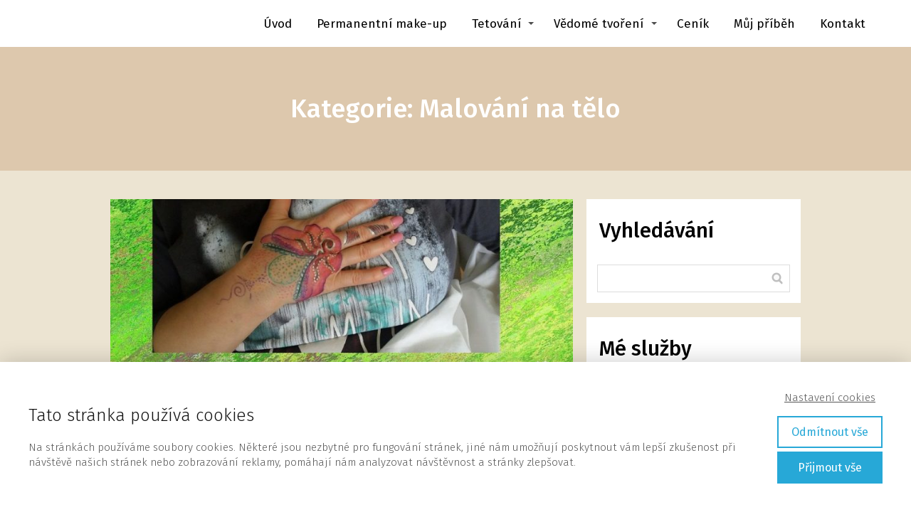

--- FILE ---
content_type: text/html; charset=UTF-8
request_url: https://annapenak.cz/temata/malovani-na-telo/
body_size: 17720
content:
<!DOCTYPE html>
<html dir="ltr" lang="cs" prefix="og: https://ogp.me/ns#">
	<head>
		<meta charset="UTF-8"/>
		<meta http-equiv="X-UA-Compatible" content="IE=edge"/>
		<meta name="viewport" content="width=device-width, initial-scale=1">
		<title>Malování na tělo - Anna PenakAnna Penak</title>

		
		<!-- All in One SEO 4.8.6 - aioseo.com -->
	<meta name="robots" content="max-image-preview:large" />
	<link rel="canonical" href="https://annapenak.cz/temata/malovani-na-telo/" />
	<meta name="generator" content="All in One SEO (AIOSEO) 4.8.6" />
		<script type="application/ld+json" class="aioseo-schema">
			{"@context":"https:\/\/schema.org","@graph":[{"@type":"BreadcrumbList","@id":"https:\/\/annapenak.cz\/temata\/malovani-na-telo\/#breadcrumblist","itemListElement":[{"@type":"ListItem","@id":"https:\/\/annapenak.cz#listItem","position":1,"name":"Home","item":"https:\/\/annapenak.cz","nextItem":{"@type":"ListItem","@id":"https:\/\/annapenak.cz\/temata\/malovani-na-telo\/#listItem","name":"Malov\u00e1n\u00ed na t\u011blo"}},{"@type":"ListItem","@id":"https:\/\/annapenak.cz\/temata\/malovani-na-telo\/#listItem","position":2,"name":"Malov\u00e1n\u00ed na t\u011blo","previousItem":{"@type":"ListItem","@id":"https:\/\/annapenak.cz#listItem","name":"Home"}}]},{"@type":"CollectionPage","@id":"https:\/\/annapenak.cz\/temata\/malovani-na-telo\/#collectionpage","url":"https:\/\/annapenak.cz\/temata\/malovani-na-telo\/","name":"Malov\u00e1n\u00ed na t\u011blo - Anna Penak","inLanguage":"cs-CZ","isPartOf":{"@id":"https:\/\/annapenak.cz\/#website"},"breadcrumb":{"@id":"https:\/\/annapenak.cz\/temata\/malovani-na-telo\/#breadcrumblist"}},{"@type":"Organization","@id":"https:\/\/annapenak.cz\/#organization","name":"Anna Penak","description":"Zv\u00fdraz\u0148uji kr\u00e1su t\u011bla skrze du\u0161i","url":"https:\/\/annapenak.cz\/"},{"@type":"WebSite","@id":"https:\/\/annapenak.cz\/#website","url":"https:\/\/annapenak.cz\/","name":"Anna Penak","description":"Zv\u00fdraz\u0148uji kr\u00e1su t\u011bla skrze du\u0161i","inLanguage":"cs-CZ","publisher":{"@id":"https:\/\/annapenak.cz\/#organization"}}]}
		</script>
		<!-- All in One SEO -->


	<!-- This site is optimized with the Yoast SEO plugin v25.7 - https://yoast.com/wordpress/plugins/seo/ -->
	<link rel="canonical" href="https://annapenak.cz/temata/malovani-na-telo/" />
	<meta property="og:locale" content="cs_CZ" />
	<meta property="og:type" content="article" />
	<meta property="og:title" content="Malování na tělo Archivy - Anna Penak" />
	<meta property="og:url" content="https://annapenak.cz/temata/malovani-na-telo/" />
	<meta property="og:site_name" content="Anna Penak" />
	<meta name="twitter:card" content="summary_large_image" />
	<script type="application/ld+json" class="yoast-schema-graph">{"@context":"https://schema.org","@graph":[{"@type":"CollectionPage","@id":"https://annapenak.cz/temata/malovani-na-telo/","url":"https://annapenak.cz/temata/malovani-na-telo/","name":"Malování na tělo Archivy - Anna Penak","isPartOf":{"@id":"https://annapenak.cz/#website"},"primaryImageOfPage":{"@id":"https://annapenak.cz/temata/malovani-na-telo/#primaryimage"},"image":{"@id":"https://annapenak.cz/temata/malovani-na-telo/#primaryimage"},"thumbnailUrl":"https://annapenak.cz/wp-content/uploads/2018/01/harmonizujici-malovani.jpg","breadcrumb":{"@id":"https://annapenak.cz/temata/malovani-na-telo/#breadcrumb"},"inLanguage":"cs"},{"@type":"ImageObject","inLanguage":"cs","@id":"https://annapenak.cz/temata/malovani-na-telo/#primaryimage","url":"https://annapenak.cz/wp-content/uploads/2018/01/harmonizujici-malovani.jpg","contentUrl":"https://annapenak.cz/wp-content/uploads/2018/01/harmonizujici-malovani.jpg","width":970,"height":1098,"caption":"harmonizujici malovani"},{"@type":"BreadcrumbList","@id":"https://annapenak.cz/temata/malovani-na-telo/#breadcrumb","itemListElement":[{"@type":"ListItem","position":1,"name":"Domů","item":"https://annapenak.cz/"},{"@type":"ListItem","position":2,"name":"Malování na tělo"}]},{"@type":"WebSite","@id":"https://annapenak.cz/#website","url":"https://annapenak.cz/","name":"Anna Vičánková","description":"Zvýrazňuji krásu těla skrze duši","potentialAction":[{"@type":"SearchAction","target":{"@type":"EntryPoint","urlTemplate":"https://annapenak.cz/?s={search_term_string}"},"query-input":{"@type":"PropertyValueSpecification","valueRequired":true,"valueName":"search_term_string"}}],"inLanguage":"cs"}]}</script>
	<!-- / Yoast SEO plugin. -->


<link rel="alternate" type="application/rss+xml" title="Anna Penak &raquo; RSS pro rubriku Malování na tělo" href="https://annapenak.cz/temata/malovani-na-telo/feed/" />
		<!-- This site uses the Google Analytics by MonsterInsights plugin v9.11.1 - Using Analytics tracking - https://www.monsterinsights.com/ -->
							<script src="//www.googletagmanager.com/gtag/js?id=G-K2K79F3M2C"  data-cfasync="false" data-wpfc-render="false" type="text/javascript" async></script>
			<script data-cfasync="false" data-wpfc-render="false" type="text/javascript">
				var mi_version = '9.11.1';
				var mi_track_user = true;
				var mi_no_track_reason = '';
								var MonsterInsightsDefaultLocations = {"page_location":"https:\/\/annapenak.cz\/temata\/malovani-na-telo\/"};
								if ( typeof MonsterInsightsPrivacyGuardFilter === 'function' ) {
					var MonsterInsightsLocations = (typeof MonsterInsightsExcludeQuery === 'object') ? MonsterInsightsPrivacyGuardFilter( MonsterInsightsExcludeQuery ) : MonsterInsightsPrivacyGuardFilter( MonsterInsightsDefaultLocations );
				} else {
					var MonsterInsightsLocations = (typeof MonsterInsightsExcludeQuery === 'object') ? MonsterInsightsExcludeQuery : MonsterInsightsDefaultLocations;
				}

								var disableStrs = [
										'ga-disable-G-K2K79F3M2C',
									];

				/* Function to detect opted out users */
				function __gtagTrackerIsOptedOut() {
					for (var index = 0; index < disableStrs.length; index++) {
						if (document.cookie.indexOf(disableStrs[index] + '=true') > -1) {
							return true;
						}
					}

					return false;
				}

				/* Disable tracking if the opt-out cookie exists. */
				if (__gtagTrackerIsOptedOut()) {
					for (var index = 0; index < disableStrs.length; index++) {
						window[disableStrs[index]] = true;
					}
				}

				/* Opt-out function */
				function __gtagTrackerOptout() {
					for (var index = 0; index < disableStrs.length; index++) {
						document.cookie = disableStrs[index] + '=true; expires=Thu, 31 Dec 2099 23:59:59 UTC; path=/';
						window[disableStrs[index]] = true;
					}
				}

				if ('undefined' === typeof gaOptout) {
					function gaOptout() {
						__gtagTrackerOptout();
					}
				}
								window.dataLayer = window.dataLayer || [];

				window.MonsterInsightsDualTracker = {
					helpers: {},
					trackers: {},
				};
				if (mi_track_user) {
					function __gtagDataLayer() {
						dataLayer.push(arguments);
					}

					function __gtagTracker(type, name, parameters) {
						if (!parameters) {
							parameters = {};
						}

						if (parameters.send_to) {
							__gtagDataLayer.apply(null, arguments);
							return;
						}

						if (type === 'event') {
														parameters.send_to = monsterinsights_frontend.v4_id;
							var hookName = name;
							if (typeof parameters['event_category'] !== 'undefined') {
								hookName = parameters['event_category'] + ':' + name;
							}

							if (typeof MonsterInsightsDualTracker.trackers[hookName] !== 'undefined') {
								MonsterInsightsDualTracker.trackers[hookName](parameters);
							} else {
								__gtagDataLayer('event', name, parameters);
							}
							
						} else {
							__gtagDataLayer.apply(null, arguments);
						}
					}

					__gtagTracker('js', new Date());
					__gtagTracker('set', {
						'developer_id.dZGIzZG': true,
											});
					if ( MonsterInsightsLocations.page_location ) {
						__gtagTracker('set', MonsterInsightsLocations);
					}
										__gtagTracker('config', 'G-K2K79F3M2C', {"forceSSL":"true"} );
										window.gtag = __gtagTracker;										(function () {
						/* https://developers.google.com/analytics/devguides/collection/analyticsjs/ */
						/* ga and __gaTracker compatibility shim. */
						var noopfn = function () {
							return null;
						};
						var newtracker = function () {
							return new Tracker();
						};
						var Tracker = function () {
							return null;
						};
						var p = Tracker.prototype;
						p.get = noopfn;
						p.set = noopfn;
						p.send = function () {
							var args = Array.prototype.slice.call(arguments);
							args.unshift('send');
							__gaTracker.apply(null, args);
						};
						var __gaTracker = function () {
							var len = arguments.length;
							if (len === 0) {
								return;
							}
							var f = arguments[len - 1];
							if (typeof f !== 'object' || f === null || typeof f.hitCallback !== 'function') {
								if ('send' === arguments[0]) {
									var hitConverted, hitObject = false, action;
									if ('event' === arguments[1]) {
										if ('undefined' !== typeof arguments[3]) {
											hitObject = {
												'eventAction': arguments[3],
												'eventCategory': arguments[2],
												'eventLabel': arguments[4],
												'value': arguments[5] ? arguments[5] : 1,
											}
										}
									}
									if ('pageview' === arguments[1]) {
										if ('undefined' !== typeof arguments[2]) {
											hitObject = {
												'eventAction': 'page_view',
												'page_path': arguments[2],
											}
										}
									}
									if (typeof arguments[2] === 'object') {
										hitObject = arguments[2];
									}
									if (typeof arguments[5] === 'object') {
										Object.assign(hitObject, arguments[5]);
									}
									if ('undefined' !== typeof arguments[1].hitType) {
										hitObject = arguments[1];
										if ('pageview' === hitObject.hitType) {
											hitObject.eventAction = 'page_view';
										}
									}
									if (hitObject) {
										action = 'timing' === arguments[1].hitType ? 'timing_complete' : hitObject.eventAction;
										hitConverted = mapArgs(hitObject);
										__gtagTracker('event', action, hitConverted);
									}
								}
								return;
							}

							function mapArgs(args) {
								var arg, hit = {};
								var gaMap = {
									'eventCategory': 'event_category',
									'eventAction': 'event_action',
									'eventLabel': 'event_label',
									'eventValue': 'event_value',
									'nonInteraction': 'non_interaction',
									'timingCategory': 'event_category',
									'timingVar': 'name',
									'timingValue': 'value',
									'timingLabel': 'event_label',
									'page': 'page_path',
									'location': 'page_location',
									'title': 'page_title',
									'referrer' : 'page_referrer',
								};
								for (arg in args) {
																		if (!(!args.hasOwnProperty(arg) || !gaMap.hasOwnProperty(arg))) {
										hit[gaMap[arg]] = args[arg];
									} else {
										hit[arg] = args[arg];
									}
								}
								return hit;
							}

							try {
								f.hitCallback();
							} catch (ex) {
							}
						};
						__gaTracker.create = newtracker;
						__gaTracker.getByName = newtracker;
						__gaTracker.getAll = function () {
							return [];
						};
						__gaTracker.remove = noopfn;
						__gaTracker.loaded = true;
						window['__gaTracker'] = __gaTracker;
					})();
									} else {
										console.log("");
					(function () {
						function __gtagTracker() {
							return null;
						}

						window['__gtagTracker'] = __gtagTracker;
						window['gtag'] = __gtagTracker;
					})();
									}
			</script>
							<!-- / Google Analytics by MonsterInsights -->
		<link rel='stylesheet' id='sbi_styles-css' href='https://annapenak.cz/wp-content/plugins/instagram-feed/css/sbi-styles.min.css?ver=6.10.0' type='text/css' media='all' />
<style id='wp-emoji-styles-inline-css' type='text/css'>

	img.wp-smiley, img.emoji {
		display: inline !important;
		border: none !important;
		box-shadow: none !important;
		height: 1em !important;
		width: 1em !important;
		margin: 0 0.07em !important;
		vertical-align: -0.1em !important;
		background: none !important;
		padding: 0 !important;
	}
/*# sourceURL=wp-emoji-styles-inline-css */
</style>
<link rel='stylesheet' id='blog_content_css-css' href='https://annapenak.cz/wp-content/themes/mioweb3/modules/blog/templates/blog1/style1.css?ver=1768874425' type='text/css' media='all' />
<link rel='stylesheet' id='ve-content-style-css' href='https://annapenak.cz/wp-content/themes/mioweb3/style.css?ver=1768874425' type='text/css' media='all' />
<script type="text/javascript" src="https://annapenak.cz/wp-includes/js/jquery/jquery.min.js?ver=3.7.1" id="jquery-core-js"></script>
<script type="text/javascript" src="https://annapenak.cz/wp-includes/js/jquery/jquery-migrate.min.js?ver=3.4.1" id="jquery-migrate-js"></script>
<script type="text/javascript" src="https://annapenak.cz/wp-content/plugins/google-analytics-for-wordpress/assets/js/frontend-gtag.js?ver=9.11.1" id="monsterinsights-frontend-script-js" async="async" data-wp-strategy="async"></script>
<script data-cfasync="false" data-wpfc-render="false" type="text/javascript" id='monsterinsights-frontend-script-js-extra'>/* <![CDATA[ */
var monsterinsights_frontend = {"js_events_tracking":"true","download_extensions":"doc,pdf,ppt,zip,xls,docx,pptx,xlsx","inbound_paths":"[]","home_url":"https:\/\/annapenak.cz","hash_tracking":"false","v4_id":"G-K2K79F3M2C"};/* ]]> */
</script>
<link rel="icon" type="image/png" href="https://annapenak.cz/wp-content/uploads/2022/03/logo_bile-pozadi_RGB.png"><link rel="apple-touch-icon" href="https://annapenak.cz/wp-content/uploads/2022/03/logo_bile-pozadi_RGB.png"><meta property="og:title" content="Malování na tělo - Anna Penak"/><meta property="og:url" content="https://annapenak.cz/temata/malovani-na-telo/"/><meta property="og:site_name" content="Anna Penak"/><meta property="og:locale" content="cs_CZ"/><meta name="google-site-verification" content="fZ7rZirp_Iox4c1sEHIIOmXk0y-II8ZG7FQX-0PQiJU"/><script type="text/javascript">
		var ajaxurl = "/wp-admin/admin-ajax.php";
		var locale = "cs_CZ";
		var template_directory_uri = "https://annapenak.cz/wp-content/themes/mioweb3";
		</script><link id="mw_gf_Arimo" href="https://fonts.googleapis.com/css?family=Arimo:700&subset=latin,latin-ext&display=swap" rel="stylesheet" type="text/css"><link id="mw_gf_Fira_Sans" href="https://fonts.googleapis.com/css?family=Fira+Sans:500,400,300,700&subset=latin,latin-ext&display=swap" rel="stylesheet" type="text/css"><link id="mw_gf_Parisienne" href="https://fonts.googleapis.com/css?family=Parisienne:400&subset=latin,latin-ext&display=swap" rel="stylesheet" type="text/css"><style></style><style>#header{background: rgba(255, 255, 255, 1);border-bottom: 0px solid #eeeeee;}#site_title{font-size: 41px;font-family: 'Parisienne';color: #ddc8ad;font-weight: 400;}#site_title img{max-width:20px;}.mw_header .menu > li > a{font-size: 17px;font-family: 'Fira Sans';font-weight: 400;line-height: 2.9;}.header_nav_container nav .menu > li > a, .mw_header_icons a, .mw_close_header_search{color:#000000;}.menu_style_h3 .menu > li:after, .menu_style_h4 .menu > li:after{color:#000000;}#mobile_nav{color:#000000;}#mobile_nav svg{fill:#000000;}.mw_to_cart svg{fill:#000000;}.header_nav_container .sub-menu{background-color:#b7e9f0;}.menu_style_h6 .menu,.menu_style_h6 .mw_header_right_menu,.menu_style_h7 .header_nav_fullwidth_container,.menu_style_h6 #mobile_nav,.menu_style_h7 #mobile_nav{}.mw_to_cart:hover svg{fill:#87dbe6;}.menu_style_h1 .menu > li.current-menu-item a, .menu_style_h1 .menu > li.current-page-ancestor > a, .menu_style_h3 .menu > li.current-menu-item a, .menu_style_h3 .menu > li.current-page-ancestor > a, .menu_style_h4 .menu > li.current-menu-item a, .menu_style_h4 .menu > li.current-page-ancestor > a, .menu_style_h8 .menu > li.current-menu-item a, .menu_style_h9 .menu > li.current-menu-item a, .mw_header_icons a:hover, .mw_header_search_container .mw_close_header_search:hover, .menu_style_h1 .menu > li:hover > a, .menu_style_h3 .menu > li:hover > a, .menu_style_h4 .menu > li:hover > a, .menu_style_h8 .menu > li:hover > a, .menu_style_h9 .menu > li:hover > a{color:#87dbe6;}.menu_style_h2 li span{background-color:#87dbe6;}#mobile_nav:hover{color:#87dbe6;}#mobile_nav:hover svg{fill:#87dbe6;}.menu_style_h5 .menu > li:hover > a, .menu_style_h5 .menu > li.current-menu-item > a, .menu_style_h5 .menu > li.current-page-ancestor > a, .menu_style_h5 .menu > li.current_page_parent > a, .menu_style_h5 .menu > li:hover > a:before{background-color:#87dbe6;}.menu_style_h5 .sub-menu{background-color:#87dbe6;}.menu_style_h6 .menu > li:hover > a, .menu_style_h6 .menu > li.current-menu-item > a, .menu_style_h6 .menu > li.current-page-ancestor > a, .menu_style_h6 .menu > li.current_page_parent > a, .menu_style_h7 .menu > li:hover > a, .menu_style_h7 .menu > li.current-menu-item > a, .menu_style_h7 .menu > li.current-page-ancestor > a, .menu_style_h7 .menu > li.current_page_parent > a{background-color:#87dbe6;}.menu_style_h6 .sub-menu, .menu_style_h7 .sub-menu{background-color:#87dbe6;}.mw_header_icons{font-size:20px;}#header_in{padding-top:0px;padding-bottom:0px;}#header.ve_fixed_header_scrolled{background: rgba(255, 255, 255, 1);}.ve_fixed_header_scrolled #header_in{padding-top:0px;padding-bottom:0px;}.ve_fixed_header_scrolled #site_title{color:#000000;}.ve_fixed_header_scrolled .header_nav_container nav .menu > li > a, .ve_fixed_header_scrolled .mw_header_icons a{color:#000000;}.ve_fixed_header_scrolled.menu_style_h3 .menu > li:after, .ve_fixed_header_scrolled.menu_style_h4 .menu > li:after{color:#000000;}.ve_fixed_header_scrolled #mobile_nav{color:#000000;}.ve_fixed_header_scrolled #mobile_nav svg, .ve_fixed_header_scrolled .mw_to_cart svg{fill:#000000;}.ve_fixed_header_scrolled .mw_to_cart:hover svg{fill:#000000;}.ve_fixed_header_scrolled.menu_style_h1 .menu > li.current-menu-item a, .ve_fixed_header_scrolled.menu_style_h1 .menu > li.current-page-ancestor > a, .ve_fixed_header_scrolled.menu_style_h3 .menu > li.current-menu-item a, .ve_fixed_header_scrolled.menu_style_h3 .menu > li.current-page-ancestor > a, .ve_fixed_header_scrolled.menu_style_h4 .menu > li.current-menu-item a, .ve_fixed_header_scrolled.menu_style_h4 .menu > li.current-page-ancestor > a, .ve_fixed_header_scrolled.menu_style_h8 .menu > li.current-menu-item a, .ve_fixed_header_scrolled.menu_style_h9 .menu > li.current-menu-item a, .ve_fixed_header_scrolled .mw_header_icons a:hover, .ve_fixed_header_scrolled.menu_style_h1 .menu > li:hover > a, .ve_fixed_header_scrolled.menu_style_h3 .menu > li:hover > a, .ve_fixed_header_scrolled.menu_style_h4 .menu > li:hover > a, .ve_fixed_header_scrolled.menu_style_h8 .menu > li:hover > a, .ve_fixed_header_scrolled.menu_style_h9 .menu > li:hover > a{color:#000000;}.ve_fixed_header_scrolled.menu_style_h2 li span{background-color:#000000;}.ve_fixed_header_scrolled #mobile_nav:hover{color:#000000;}.ve_fixed_header_scrolled #mobile_nav:hover svg{fill:#000000;}.ve_fixed_header_scrolled.menu_style_h5 .menu > li:hover > a, .ve_fixed_header_scrolled.menu_style_h5 .menu > li.current-menu-item > a, .ve_fixed_header_scrolled.menu_style_h5 .menu > li.current-page-ancestor > a, .ve_fixed_header_scrolled.menu_style_h5 .menu > li.current_page_parent > a, .ve_fixed_header_scrolled.menu_style_h5 .menu > li:hover > a:before{background-color:#000000;}.ve_fixed_header_scrolled.menu_style_h5 .sub-menu{background-color:#000000;}.ve_fixed_header_scrolled.menu_style_h6 .menu > li:hover > a, .ve_fixed_header_scrolled.menu_style_h6 .menu > li.current-menu-item > a, .ve_fixed_header_scrolled.menu_style_h6 .menu > li.current-page-ancestor > a, .ve_fixed_header_scrolled.menu_style_h6 .menu > li.current_page_parent > a, .ve_fixed_header_scrolled.menu_style_h7 .menu > li:hover > a, .ve_fixed_header_scrolled.menu_style_h7 .menu > li.current-menu-item > a, .ve_fixed_header_scrolled.menu_style_h7 .menu > li.current-page-ancestor > a, .ve_fixed_header_scrolled.menu_style_h7 .menu > li.current_page_parent > a{background-color:#000000;}.ve_fixed_header_scrolled.menu_style_h6 .sub-menu, .ve_fixed_header_scrolled.menu_style_h7 .sub-menu{background-color:#000000;}body:not(.page_with_transparent_header) .row_height_full{min-height:calc(100vh - 66.2969px);}.page_with_transparent_header .visual_content_main:not(.mw_transparent_header_padding) > .row:first-child .row_fix_width, .page_with_transparent_header .visual_content_main:not(.mw_transparent_header_padding) .mw_page_builder_content > .row:nth-child(2) .row_fix_width{padding-top:46.2969px;}.page_with_transparent_header .visual_content_main:not(.mw_transparent_header_padding) > .row:first-child .miocarousel .row_fix_width, .page_with_transparent_header .visual_content_main:not(.mw_transparent_header_padding) .mw_page_builder_content > .row:nth-child(2) .miocarousel .row_fix_width{padding-top:76.2969px;}.page_with_transparent_header #wrapper > .empty_content, .page_with_transparent_header .mw_transparent_header_padding{padding-top:66.2969px;}#header_in.fix_width, div.ve-header-type2 .header_nav_container{max-width:1200px;}#header .mw_search_form{background:#eeeeee;}#cms_footer_394row_0.row_text_custom{color: #f60002;color:#f60002;}#cms_footer_394row_0{background: linear-gradient(to bottom, rgba(221, 200, 173, 1) 0%, rgba(177, 160, 133, 1) 100%) no-repeat border-box;}#cms_footer_394row_0.row_padding_custom{padding-top:119px;padding-bottom:33px;}#cms_footer_394row_0 .mw_row_shape_divider_top svg{fill:#ffffff;}#cms_footer_394row_0 .mw_row_shape_divider_top{height:74px;}#cms_footer_394row_0.row_text_custom a:not(.ve_content_button){color:#000000;}#cms_footer_394element_0_0_0 > .element_content{}#cms_footer_394element_0_0_0 h3{font-size: 19px;color: #98e6f0;}#cms_footer_394element_0_0_0 .mw_feature_description{}#cms_footer_394element_0_0_0 .mw_feature_icon{font-size:73px;}#cms_footer_394element_0_0_0 .feature_col_image img{max-width:73px;}#cms_footer_394element_0_0_0 .mw_icon{color:#98e6f0;}#cms_footer_394element_0_0_0 .mw_icon_style_2{background-color:#98e6f0;}#cms_footer_394element_0_0_0 .mw_icon_style_3{background-color:#98e6f0;}#cms_footer_394element_0_0_0 .mw_icon_style_4{border-color:#98e6f0;}#cms_footer_394element_0_0_0 .mw_icon_style_5{border-color:#98e6f0;}#footer .footer_end{background: linear-gradient(to bottom, rgba(177, 160, 133, 1) 0%, rgba(177, 160, 133, 1) 100%) no-repeat border-box;font-size: 13px;font-family: 'Fira Sans';color: #000000;font-weight: 300;}#footer-in, footer .row_fix_width{max-width:1024px;}.ve_content_button_style_basic{color:#ffffff;background: rgba(235, 30, 71, 1);-moz-border-radius: 8px;-webkit-border-radius: 8px;-khtml-border-radius: 8px;border-radius: 8px;padding: calc(1.1em - 0px) 1.8em calc(1.1em - 0px) 1.8em;}.ve_content_button_style_basic .ve_button_subtext{}.ve_content_button_style_basic:hover{color:#ffffff;background: #bc1839;}.ve_content_button_style_inverse{color:#ffffff;-moz-border-radius: 8px;-webkit-border-radius: 8px;-khtml-border-radius: 8px;border-radius: 8px;border-color:#ffffff;padding: calc(1.1em - 2px) 1.8em calc(1.1em - 2px) 1.8em;}.ve_content_button_style_inverse .ve_button_subtext{}.ve_content_button_style_inverse:hover{color:#ffffff;background: rgba(235, 30, 71, 1);border-color:#eb1e47;}.ve_content_button_style_1{font-family: 'Arimo';font-weight: 700;color:#000000;background: rgba(135, 219, 230, 1);-moz-border-radius: 11px;-webkit-border-radius: 11px;-khtml-border-radius: 11px;border-radius: 11px;padding: calc(0.9em - 0px) 1.2em calc(0.9em - 0px) 1.2em;}.ve_content_button_style_1 .ve_button_subtext{}.ve_content_button_style_3{font-family: 'Arimo';font-weight: 700;color:#ffffff;background: rgba(135, 219, 230, 1);-moz-border-radius: 11px;-webkit-border-radius: 11px;-khtml-border-radius: 11px;border-radius: 11px;padding: calc(0.9em - 0px) 1.2em calc(0.9em - 0px) 1.2em;}.ve_content_button_style_3 .ve_button_subtext{}.ve_content_button_style_4{font-family: 'Arimo';font-weight: 700;color:#000000;background: rgba(221, 200, 173, 1);-moz-border-radius: 11px;-webkit-border-radius: 11px;-khtml-border-radius: 11px;border-radius: 11px;padding: calc(0.9em - 0px) 1.2em calc(0.9em - 0px) 1.2em;}.ve_content_button_style_4 .ve_button_subtext{}.ve_content_button_style_5{font-family: 'Arimo';font-weight: 700;color:#ffffff;background: rgba(221, 200, 173, 1);-moz-border-radius: 11px;-webkit-border-radius: 11px;-khtml-border-radius: 11px;border-radius: 11px;padding: calc(0.9em - 0px) 1.2em calc(0.9em - 0px) 1.2em;}.ve_content_button_style_5 .ve_button_subtext{}.ve_content_button_style_6{font-family: 'Arimo';font-weight: 700;color:#000000;background: rgba(236, 228, 210, 1);-moz-border-radius: 11px;-webkit-border-radius: 11px;-khtml-border-radius: 11px;border-radius: 11px;padding: calc(0.9em - 0px) 1.2em calc(0.9em - 0px) 1.2em;}.ve_content_button_style_6 .ve_button_subtext{}.ve_content_button_style_7{font-family: 'Fira Sans';font-weight: 500;color:#146b11;background: rgba(255, 255, 255, 1);-moz-border-radius: 8px;-webkit-border-radius: 8px;-khtml-border-radius: 8px;border-radius: 8px;padding: calc(1em - 0px) 1.2em calc(1em - 0px) 1.2em;}.ve_content_button_style_7 .ve_button_subtext{}#blog_top_panel{background: #ddc8ad;}#blog_top_panel h1{font-size: 37px;color: #ffffff;}#blog_top_panel .blog_top_panel_text, #blog_top_panel .blog_top_panel_subtext, #blog_top_panel .blog_top_author_title small, #blog_top_panel .blog_top_author_desc{color: #ffffff;}#blog-sidebar .widgettitle{font-size: 29px;color: #000000;}.article h2 a{font-size: 31px;color: #000000;}.entry_content{}.article_body .excerpt{font-size: 17px;color: #000000;}.article .article_button_more{background-color:#209bce;}.article .article_button_more:hover{background-color:#1a7ca5;}body{background-color:#ece4d2;font-size: 17px;font-family: 'Fira Sans';color: #000000;font-weight: 300;}.row_text_auto.light_color{color:#000000;}.row_text_default{color:#000000;}.row .light_color{color:#000000;}.row .text_default{color:#000000;}a{color:#87dbe6;}.row_text_auto.light_color a:not(.ve_content_button){color:#87dbe6;}.row_text_default a:not(.ve_content_button){color:#87dbe6;}.row .ve_content_block.text_default a:not(.ve_content_button){color:#87dbe6;}a:not(.ve_content_button):hover{color:#87dbe6;}.row_text_auto.light_color a:not(.ve_content_button):hover{color:#87dbe6;}.row_text_default a:not(.ve_content_button):hover{color:#87dbe6;}.row .ve_content_block.text_default a:not(.ve_content_button):hover{color:#87dbe6;}.row_text_auto.dark_color{color:#ffffff;}.row_text_invers{color:#ffffff;}.row .text_invers{color:#ffffff;}.row .dark_color:not(.text_default){color:#ffffff;}.blog_entry_content .dark_color:not(.text_default){color:#ffffff;}.row_text_auto.dark_color a:not(.ve_content_button){color:#ffffff;}.row .dark_color:not(.text_default) a:not(.ve_content_button){color:#ffffff;}.row_text_invers a:not(.ve_content_button){color:#ffffff;}.row .ve_content_block.text_invers a:not(.ve_content_button){color:#ffffff;}.row .light_color a:not(.ve_content_button){color:#87dbe6;}.row .light_color a:not(.ve_content_button):hover{color:#87dbe6;}.title_element_container,.mw_element_items_style_4 .mw_element_item:not(.dark_color) .title_element_container,.mw_element_items_style_7 .mw_element_item:not(.dark_color) .title_element_container,.in_features_element_4 .mw_feature:not(.dark_color) .title_element_container,.in_element_image_text_2 .el_it_text:not(.dark_color) .title_element_container,.in_element_image_text_3 .el_it_text:not(.dark_color) .title_element_container,.entry_content h1,.entry_content h2,.entry_content h3,.entry_content h4,.entry_content h5,.entry_content h6{font-family:Fira Sans;font-weight:500;line-height:1.2;color:#000000;}.subtitle_element_container,.mw_element_items_style_4 .mw_element_item:not(.dark_color) .subtitle_element_container,.mw_element_items_style_7 .mw_element_item:not(.dark_color) .subtitle_element_container,.in_features_element_4 .mw_feature:not(.dark_color) .subtitle_element_container,.in_element_image_text_2 .el_it_text:not(.dark_color) .subtitle_element_container,.in_element_image_text_3 .el_it_text:not(.dark_color) .subtitle_element_container{font-family:Fira Sans;font-weight:400;color:#000000;}.entry_content h1{font-size: 37px;}.entry_content h2{font-size: 31px;}.entry_content h3{font-size: 29px;}.entry_content h4{font-size: 23px;}.entry_content h5{font-size: 19px;}.entry_content h6{font-size: 17px;}.row_fix_width,.fix_width,.fixed_width_content .visual_content_main,.row_fixed,.fixed_width_page .visual_content_main,.fixed_width_page header,.fixed_width_page footer,.fixed_narrow_width_page #wrapper,#blog-container,.ve-header-type2 .header_nav_container{max-width:970px;}@media screen and (max-width: 969px) {#cms_footer_394row_0 .mw_row_shape_divider_top{height:51px;}#cms_footer_394row_0.row_padding_custom{}#cms_footer_394element_0_0_0 > .element_content{padding-top:0px;}}@media screen and (max-width: 767px) {#cms_footer_394row_0 .mw_row_shape_divider_top{height:27px;}#cms_footer_394row_0.row_padding_custom{}#cms_footer_394element_0_0_0 > .element_content{padding-top:0px;}}</style>	<style id='global-styles-inline-css' type='text/css'>
:root{--wp--preset--aspect-ratio--square: 1;--wp--preset--aspect-ratio--4-3: 4/3;--wp--preset--aspect-ratio--3-4: 3/4;--wp--preset--aspect-ratio--3-2: 3/2;--wp--preset--aspect-ratio--2-3: 2/3;--wp--preset--aspect-ratio--16-9: 16/9;--wp--preset--aspect-ratio--9-16: 9/16;--wp--preset--color--black: #000000;--wp--preset--color--cyan-bluish-gray: #abb8c3;--wp--preset--color--white: #ffffff;--wp--preset--color--pale-pink: #f78da7;--wp--preset--color--vivid-red: #cf2e2e;--wp--preset--color--luminous-vivid-orange: #ff6900;--wp--preset--color--luminous-vivid-amber: #fcb900;--wp--preset--color--light-green-cyan: #7bdcb5;--wp--preset--color--vivid-green-cyan: #00d084;--wp--preset--color--pale-cyan-blue: #8ed1fc;--wp--preset--color--vivid-cyan-blue: #0693e3;--wp--preset--color--vivid-purple: #9b51e0;--wp--preset--gradient--vivid-cyan-blue-to-vivid-purple: linear-gradient(135deg,rgb(6,147,227) 0%,rgb(155,81,224) 100%);--wp--preset--gradient--light-green-cyan-to-vivid-green-cyan: linear-gradient(135deg,rgb(122,220,180) 0%,rgb(0,208,130) 100%);--wp--preset--gradient--luminous-vivid-amber-to-luminous-vivid-orange: linear-gradient(135deg,rgb(252,185,0) 0%,rgb(255,105,0) 100%);--wp--preset--gradient--luminous-vivid-orange-to-vivid-red: linear-gradient(135deg,rgb(255,105,0) 0%,rgb(207,46,46) 100%);--wp--preset--gradient--very-light-gray-to-cyan-bluish-gray: linear-gradient(135deg,rgb(238,238,238) 0%,rgb(169,184,195) 100%);--wp--preset--gradient--cool-to-warm-spectrum: linear-gradient(135deg,rgb(74,234,220) 0%,rgb(151,120,209) 20%,rgb(207,42,186) 40%,rgb(238,44,130) 60%,rgb(251,105,98) 80%,rgb(254,248,76) 100%);--wp--preset--gradient--blush-light-purple: linear-gradient(135deg,rgb(255,206,236) 0%,rgb(152,150,240) 100%);--wp--preset--gradient--blush-bordeaux: linear-gradient(135deg,rgb(254,205,165) 0%,rgb(254,45,45) 50%,rgb(107,0,62) 100%);--wp--preset--gradient--luminous-dusk: linear-gradient(135deg,rgb(255,203,112) 0%,rgb(199,81,192) 50%,rgb(65,88,208) 100%);--wp--preset--gradient--pale-ocean: linear-gradient(135deg,rgb(255,245,203) 0%,rgb(182,227,212) 50%,rgb(51,167,181) 100%);--wp--preset--gradient--electric-grass: linear-gradient(135deg,rgb(202,248,128) 0%,rgb(113,206,126) 100%);--wp--preset--gradient--midnight: linear-gradient(135deg,rgb(2,3,129) 0%,rgb(40,116,252) 100%);--wp--preset--font-size--small: 13px;--wp--preset--font-size--medium: 20px;--wp--preset--font-size--large: 36px;--wp--preset--font-size--x-large: 42px;--wp--preset--spacing--20: 0.44rem;--wp--preset--spacing--30: 0.67rem;--wp--preset--spacing--40: 1rem;--wp--preset--spacing--50: 1.5rem;--wp--preset--spacing--60: 2.25rem;--wp--preset--spacing--70: 3.38rem;--wp--preset--spacing--80: 5.06rem;--wp--preset--shadow--natural: 6px 6px 9px rgba(0, 0, 0, 0.2);--wp--preset--shadow--deep: 12px 12px 50px rgba(0, 0, 0, 0.4);--wp--preset--shadow--sharp: 6px 6px 0px rgba(0, 0, 0, 0.2);--wp--preset--shadow--outlined: 6px 6px 0px -3px rgb(255, 255, 255), 6px 6px rgb(0, 0, 0);--wp--preset--shadow--crisp: 6px 6px 0px rgb(0, 0, 0);}:where(.is-layout-flex){gap: 0.5em;}:where(.is-layout-grid){gap: 0.5em;}body .is-layout-flex{display: flex;}.is-layout-flex{flex-wrap: wrap;align-items: center;}.is-layout-flex > :is(*, div){margin: 0;}body .is-layout-grid{display: grid;}.is-layout-grid > :is(*, div){margin: 0;}:where(.wp-block-columns.is-layout-flex){gap: 2em;}:where(.wp-block-columns.is-layout-grid){gap: 2em;}:where(.wp-block-post-template.is-layout-flex){gap: 1.25em;}:where(.wp-block-post-template.is-layout-grid){gap: 1.25em;}.has-black-color{color: var(--wp--preset--color--black) !important;}.has-cyan-bluish-gray-color{color: var(--wp--preset--color--cyan-bluish-gray) !important;}.has-white-color{color: var(--wp--preset--color--white) !important;}.has-pale-pink-color{color: var(--wp--preset--color--pale-pink) !important;}.has-vivid-red-color{color: var(--wp--preset--color--vivid-red) !important;}.has-luminous-vivid-orange-color{color: var(--wp--preset--color--luminous-vivid-orange) !important;}.has-luminous-vivid-amber-color{color: var(--wp--preset--color--luminous-vivid-amber) !important;}.has-light-green-cyan-color{color: var(--wp--preset--color--light-green-cyan) !important;}.has-vivid-green-cyan-color{color: var(--wp--preset--color--vivid-green-cyan) !important;}.has-pale-cyan-blue-color{color: var(--wp--preset--color--pale-cyan-blue) !important;}.has-vivid-cyan-blue-color{color: var(--wp--preset--color--vivid-cyan-blue) !important;}.has-vivid-purple-color{color: var(--wp--preset--color--vivid-purple) !important;}.has-black-background-color{background-color: var(--wp--preset--color--black) !important;}.has-cyan-bluish-gray-background-color{background-color: var(--wp--preset--color--cyan-bluish-gray) !important;}.has-white-background-color{background-color: var(--wp--preset--color--white) !important;}.has-pale-pink-background-color{background-color: var(--wp--preset--color--pale-pink) !important;}.has-vivid-red-background-color{background-color: var(--wp--preset--color--vivid-red) !important;}.has-luminous-vivid-orange-background-color{background-color: var(--wp--preset--color--luminous-vivid-orange) !important;}.has-luminous-vivid-amber-background-color{background-color: var(--wp--preset--color--luminous-vivid-amber) !important;}.has-light-green-cyan-background-color{background-color: var(--wp--preset--color--light-green-cyan) !important;}.has-vivid-green-cyan-background-color{background-color: var(--wp--preset--color--vivid-green-cyan) !important;}.has-pale-cyan-blue-background-color{background-color: var(--wp--preset--color--pale-cyan-blue) !important;}.has-vivid-cyan-blue-background-color{background-color: var(--wp--preset--color--vivid-cyan-blue) !important;}.has-vivid-purple-background-color{background-color: var(--wp--preset--color--vivid-purple) !important;}.has-black-border-color{border-color: var(--wp--preset--color--black) !important;}.has-cyan-bluish-gray-border-color{border-color: var(--wp--preset--color--cyan-bluish-gray) !important;}.has-white-border-color{border-color: var(--wp--preset--color--white) !important;}.has-pale-pink-border-color{border-color: var(--wp--preset--color--pale-pink) !important;}.has-vivid-red-border-color{border-color: var(--wp--preset--color--vivid-red) !important;}.has-luminous-vivid-orange-border-color{border-color: var(--wp--preset--color--luminous-vivid-orange) !important;}.has-luminous-vivid-amber-border-color{border-color: var(--wp--preset--color--luminous-vivid-amber) !important;}.has-light-green-cyan-border-color{border-color: var(--wp--preset--color--light-green-cyan) !important;}.has-vivid-green-cyan-border-color{border-color: var(--wp--preset--color--vivid-green-cyan) !important;}.has-pale-cyan-blue-border-color{border-color: var(--wp--preset--color--pale-cyan-blue) !important;}.has-vivid-cyan-blue-border-color{border-color: var(--wp--preset--color--vivid-cyan-blue) !important;}.has-vivid-purple-border-color{border-color: var(--wp--preset--color--vivid-purple) !important;}.has-vivid-cyan-blue-to-vivid-purple-gradient-background{background: var(--wp--preset--gradient--vivid-cyan-blue-to-vivid-purple) !important;}.has-light-green-cyan-to-vivid-green-cyan-gradient-background{background: var(--wp--preset--gradient--light-green-cyan-to-vivid-green-cyan) !important;}.has-luminous-vivid-amber-to-luminous-vivid-orange-gradient-background{background: var(--wp--preset--gradient--luminous-vivid-amber-to-luminous-vivid-orange) !important;}.has-luminous-vivid-orange-to-vivid-red-gradient-background{background: var(--wp--preset--gradient--luminous-vivid-orange-to-vivid-red) !important;}.has-very-light-gray-to-cyan-bluish-gray-gradient-background{background: var(--wp--preset--gradient--very-light-gray-to-cyan-bluish-gray) !important;}.has-cool-to-warm-spectrum-gradient-background{background: var(--wp--preset--gradient--cool-to-warm-spectrum) !important;}.has-blush-light-purple-gradient-background{background: var(--wp--preset--gradient--blush-light-purple) !important;}.has-blush-bordeaux-gradient-background{background: var(--wp--preset--gradient--blush-bordeaux) !important;}.has-luminous-dusk-gradient-background{background: var(--wp--preset--gradient--luminous-dusk) !important;}.has-pale-ocean-gradient-background{background: var(--wp--preset--gradient--pale-ocean) !important;}.has-electric-grass-gradient-background{background: var(--wp--preset--gradient--electric-grass) !important;}.has-midnight-gradient-background{background: var(--wp--preset--gradient--midnight) !important;}.has-small-font-size{font-size: var(--wp--preset--font-size--small) !important;}.has-medium-font-size{font-size: var(--wp--preset--font-size--medium) !important;}.has-large-font-size{font-size: var(--wp--preset--font-size--large) !important;}.has-x-large-font-size{font-size: var(--wp--preset--font-size--x-large) !important;}
/*# sourceURL=global-styles-inline-css */
</style>
</head>
<body class="archive category category-malovani-na-telo category-12 wp-theme-mioweb3 ve_list_style2 desktop_view page_with_light_font blog-structure-sidebar-right blog-appearance-style1 blog-posts-list-style-1 blog-single-style-3">
<div id="wrapper">
<header><div id="header" class="mw_header ve-header-type1 menu_style_h1 menu_active_color_dark menu_submenu_bg_light ve_fixed_header ve_fixed_with_shadow header_menu_align_right"><div class="header_background_container background_container "><div class="background_overlay"></div></div><div id="header_in" class="fix_width">		<a href="https://annapenak.cz" id="site_title" title="Anna Penak">
				</a>
				<a href="#" id="mobile_nav">
			<div class="mobile_nav_inner">
				<span>MENU</span>
				<svg version="1.1" xmlns="http://www.w3.org/2000/svg"  width="24" height="24" viewBox="0 0 24 24"><path d="M21 11h-18c-0.6 0-1 0.4-1 1s0.4 1 1 1h18c0.6 0 1-0.4 1-1s-0.4-1-1-1z"/><path d="M3 7h18c0.6 0 1-0.4 1-1s-0.4-1-1-1h-18c-0.6 0-1 0.4-1 1s0.4 1 1 1z"/><path d="M21 17h-18c-0.6 0-1 0.4-1 1s0.4 1 1 1h18c0.6 0 1-0.4 1-1s-0.4-1-1-1z"/></svg>			</div>
		</a>
		<div class="header_nav_container"><nav><div id="mobile_nav_close"><svg version="1.1" xmlns="http://www.w3.org/2000/svg"  width="24" height="24" viewBox="0 0 24 24"><path d="M13.4 12l5.3-5.3c0.4-0.4 0.4-1 0-1.4s-1-0.4-1.4 0l-5.3 5.3-5.3-5.3c-0.4-0.4-1-0.4-1.4 0s-0.4 1 0 1.4l5.3 5.3-5.3 5.3c-0.4 0.4-0.4 1 0 1.4 0.2 0.2 0.4 0.3 0.7 0.3s0.5-0.1 0.7-0.3l5.3-5.3 5.3 5.3c0.2 0.2 0.5 0.3 0.7 0.3s0.5-0.1 0.7-0.3c0.4-0.4 0.4-1 0-1.4l-5.3-5.3z"/></svg></div><div class="mw_header_menu_container"><div class="mw_header_menu_wrap"><ul id="menu-hlavicka" class="menu"><li id="menu-item-2136" class="menu-item menu-item-type-post_type menu-item-object-page menu-item-home menu-item-2136"><a href="https://annapenak.cz/">Úvod</a><span></span></li>
<li id="menu-item-3319" class="menu-item menu-item-type-post_type menu-item-object-page menu-item-3319"><a href="https://annapenak.cz/permanentni-make-up-zlin/">Permanentní make-up</a><span></span></li>
<li id="menu-item-3318" class="menu-item menu-item-type-post_type menu-item-object-page menu-item-has-children menu-item-3318"><a href="https://annapenak.cz/tetovani-zlin_kopie/">Tetování</a><span></span>
<ul class="sub-menu">
	<li id="menu-item-4920" class="menu-item menu-item-type-post_type menu-item-object-page menu-item-4920"><a href="https://annapenak.cz/tetovani-zlin_kopie/zakladni-tetovani/">Základní tetování</a><span></span></li>
	<li id="menu-item-4933" class="menu-item menu-item-type-post_type menu-item-object-page menu-item-4933"><a href="https://annapenak.cz/tetovani-zlin_kopie/vedome-tetovani/">Vědomé tetování</a><span></span></li>
	<li id="menu-item-4523" class="menu-item menu-item-type-post_type menu-item-object-page menu-item-4523"><a href="https://annapenak.cz/tetovani-zlin_kopie/obradni-tetovani_kopie/">Tetování v&nbsp;přírodě</a><span></span></li>
	<li id="menu-item-4934" class="menu-item menu-item-type-post_type menu-item-object-page menu-item-4934"><a href="https://annapenak.cz/tetovani-zlin_kopie/tetovani-v-pritomnem-okamziku/">Tetování v přítomném okamžiku</a><span></span></li>
</ul>
</li>
<li id="menu-item-4411" class="menu-item menu-item-type-post_type menu-item-object-page menu-item-has-children menu-item-4411"><a href="https://annapenak.cz/vedome-tvoreni/">Vědomé tvoření</a><span></span>
<ul class="sub-menu">
	<li id="menu-item-3317" class="menu-item menu-item-type-post_type menu-item-object-page menu-item-3317"><a href="https://annapenak.cz/vedome-tvoreni/terapeuticke-sluzby-zlin/">Čtení mezi řádky</a><span></span></li>
	<li id="menu-item-3469" class="menu-item menu-item-type-post_type menu-item-object-page menu-item-3469"><a href="https://annapenak.cz/vedome-tvoreni/mandaly-koberecky/">Mandaly – koberečky</a><span></span></li>
	<li id="menu-item-2131" class="menu-item menu-item-type-post_type menu-item-object-page menu-item-2131"><a href="https://annapenak.cz/vedome-tvoreni/intuitivni-obrazy/">Intuitivní obrazy</a><span></span></li>
</ul>
</li>
<li id="menu-item-2138" class="menu-item menu-item-type-post_type menu-item-object-page menu-item-2138"><a href="https://annapenak.cz/cenik_kopie/">Ceník</a><span></span></li>
<li id="menu-item-388" class="menu-item menu-item-type-post_type menu-item-object-page menu-item-388"><a href="https://annapenak.cz/muj-pribeh/">Můj příběh</a><span></span></li>
<li id="menu-item-1674" class="menu-item menu-item-type-post_type menu-item-object-page menu-item-1674"><a href="https://annapenak.cz/kontakt/">Kontakt</a><span></span></li>
</ul></div></div></nav></div></div></div></header><div id="blog_top_panel" class="">
	<div id="blog_top_panel_container" class="mw_transparent_header_padding">
		<h1 class="title_element_container">Kategorie: Malování na tělo</h1>
	</div>
</div>
<div id="blog-container">
	<div id="blog-content">
				<script>
jQuery(document).ready(function($) {
	var height=0;
	var a;
	$('.same_height_blog_row').each(function(){
		$('.article', this).each(function(){
			if($(this).height()>height) height=$(this).height();
		});

		$('.article', this).each(function(){
			a=$(this).find('.article_body');
			a.height(a.height()+(height-$(this).height()));
		});
		height=0;
	});
});

</script><div class="blog_articles_container"><div id="article_3045" class="article   article_type_1"><a href="https://annapenak.cz/intuitivni-harmonizujici-malovani-na-telo-je-soucasti-terapie/" class="thumb "><div class="mw_image_ratio mw_image_ratio_43"><img width="768" height="869" src="https://annapenak.cz/wp-content/uploads/2018/01/harmonizujici-malovani-768x869.jpg" class="" alt="harmonizujici malovani" sizes="(min-width: 970px) 647px, (min-width:767px) 67vw, 90vw" loading="lazy" decoding="async" srcset="https://annapenak.cz/wp-content/uploads/2018/01/harmonizujici-malovani-768x869.jpg 768w, https://annapenak.cz/wp-content/uploads/2018/01/harmonizujici-malovani.jpg 970w, https://annapenak.cz/wp-content/uploads/2018/01/harmonizujici-malovani-461x522.jpg 461w, https://annapenak.cz/wp-content/uploads/2018/01/harmonizujici-malovani-297x336.jpg 297w, https://annapenak.cz/wp-content/uploads/2018/01/harmonizujici-malovani-213x241.jpg 213w, https://annapenak.cz/wp-content/uploads/2018/01/harmonizujici-malovani-171x194.jpg 171w" /></div></a><div class="article_body">
            <h2><a class="title_element_container" href="https://annapenak.cz/intuitivni-harmonizujici-malovani-na-telo-je-soucasti-terapie/" rel="bookmark" title="Intuitivní harmonizující  malování na&nbsp;tělo je součástí terapie.">Intuitivní harmonizující  malování na&nbsp;tělo je součástí terapie.</a></h2>
            <p class="excerpt">Intuitivní harmonizující malování na&nbsp;tělo je součástí terapie.</p>			<div class="fb-like" data-href="https://annapenak.cz/intuitivni-harmonizujici-malovani-na-telo-je-soucasti-terapie/" data-layout="button_count"
				 data-action="like" data-show-faces="false" data-share="true"></div>
			</div><div class="cms_clear"></div><div class="article_meta"><a class="user" href="https://annapenak.cz/author/anna-vicankova/"><svg version="1.1" xmlns="http://www.w3.org/2000/svg"  width="24" height="24" viewBox="0 0 24 24"><g><g><ellipse cx="12" cy="8" rx="5" ry="6"/><path d="M21.8,19.1c-0.9-1.8-2.6-3.3-4.8-4.2c-0.6-0.2-1.3-0.2-1.8,0.1c-1,0.6-2,0.9-3.2,0.9s-2.2-0.3-3.2-0.9    C8.3,14.8,7.6,14.7,7,15c-2.2,0.9-3.9,2.4-4.8,4.2C1.5,20.5,2.6,22,4.1,22h15.8C21.4,22,22.5,20.5,21.8,19.1z"/></g></g></svg>Anna Penak</a><span class="visitors"><svg version="1.1" xmlns="http://www.w3.org/2000/svg"  width="24" height="24" viewBox="0 0 24 24"><g><g><path clip-rule="evenodd" d="M12,4C4.063,4-0.012,12-0.012,12S3.063,20,12,20    c8.093,0,12.011-7.969,12.011-7.969S20.062,4,12,4z M12.018,17c-2.902,0-5-2.188-5-5c0-2.813,2.098-5,5-5c2.902,0,5,2.187,5,5    C17.018,14.812,14.92,17,12.018,17z M12.018,9c-1.658,0.003-3,1.393-3,3c0,1.606,1.342,3,3,3c1.658,0,3-1.395,3-3    C15.018,10.392,13.676,8.997,12.018,9z" fill-rule="evenodd"/></g></g></svg>1980x</span><div class="cms_clear"></div>
    </div></div></div>		<div class="cms_clear"></div>

	</div>

		<div id="blog-sidebar">
				<ul>
		<li id="search-2" class="widget widget_search"><div class="title_element_container widgettitle">Vyhledávání</div><form role="search" method="get" id="searchform" class="searchform" action="https://annapenak.cz/">
				<div>
					<label class="screen-reader-text" for="s">Vyhledávání</label>
					<input type="text" value="" name="s" id="s" />
					<input type="submit" id="searchsubmit" value="Hledat" />
				</div>
			</form></li>
<li id="nav_menu-3" class="widget widget_nav_menu"><div class="title_element_container widgettitle">Mé služby</div><div class="menu-blog-container"><ul id="menu-blog" class="menu"><li id="menu-item-3380" class="menu-item menu-item-type-post_type menu-item-object-page menu-item-3380"><a href="https://annapenak.cz/permanentni-make-up-zlin/">Permanentní make-up</a></li>
<li id="menu-item-3378" class="menu-item menu-item-type-post_type menu-item-object-page menu-item-3378"><a href="https://annapenak.cz/vedome-tvoreni/terapeuticke-sluzby-zlin/">Terapeutické služby</a></li>
<li id="menu-item-3382" class="menu-item menu-item-type-post_type menu-item-object-page menu-item-3382"><a href="https://annapenak.cz/vedome-tvoreni/intuitivni-obrazy/">Intuitivní obrazy</a></li>
</ul></div></li>
<li id="categories-2" class="widget widget_categories"><div class="title_element_container widgettitle">Témata</div>
			<ul>
					<li class="cat-item cat-item-22"><a href="https://annapenak.cz/temata/akce/">Akce</a> (6)
</li>
	<li class="cat-item cat-item-24"><a href="https://annapenak.cz/temata/aktualni-deni-a-poselstvi/">Aktuální dění a poselství</a> (7)
</li>
	<li class="cat-item cat-item-11"><a href="https://annapenak.cz/temata/atlantske-svetlo/">Atlantské světlo</a> (1)
</li>
	<li class="cat-item cat-item-6"><a href="https://annapenak.cz/temata/channeling/">Channeling</a> (2)
</li>
	<li class="cat-item cat-item-25"><a href="https://annapenak.cz/temata/doporucene-knihy/">Doporučené knihy</a> (1)
</li>
	<li class="cat-item cat-item-18"><a href="https://annapenak.cz/temata/intuitivni-obrazy-2017/">Intuitivní obrazy 2017</a> (2)
</li>
	<li class="cat-item cat-item-10"><a href="https://annapenak.cz/temata/kosmetika/">Kosmetika</a> (2)
</li>
	<li class="cat-item cat-item-12 current-cat"><a aria-current="page" href="https://annapenak.cz/temata/malovani-na-telo/">Malování na tělo</a> (1)
</li>
	<li class="cat-item cat-item-15"><a href="https://annapenak.cz/temata/matka-zeme-priroda/">Matka Země-příroda</a> (1)
</li>
	<li class="cat-item cat-item-7"><a href="https://annapenak.cz/temata/myslenka-dne/">Myšlenka dne</a> (371)
</li>
	<li class="cat-item cat-item-1"><a href="https://annapenak.cz/temata/nezarazene/">Nezařazené</a> (1)
</li>
	<li class="cat-item cat-item-28"><a href="https://annapenak.cz/temata/ma-tvorba/">Osobní koberečky</a> (10)
</li>
	<li class="cat-item cat-item-17"><a href="https://annapenak.cz/temata/osobni-konzultace/">Osobní konzultace</a> (1)
</li>
	<li class="cat-item cat-item-23"><a href="https://annapenak.cz/temata/osobni-navrhy-na-tetovani/">Osobní návrhy na tetování</a> (14)
</li>
	<li class="cat-item cat-item-20"><a href="https://annapenak.cz/temata/seminare/">semináře</a> (2)
</li>
	<li class="cat-item cat-item-9"><a href="https://annapenak.cz/temata/tetovani/">Tetování</a> (47)
<ul class='children'>
	<li class="cat-item cat-item-14"><a href="https://annapenak.cz/temata/tetovani/symboly-a-jejich-vyznam/">Symboly a jejich význam</a> (4)
</li>
</ul>
</li>
	<li class="cat-item cat-item-26"><a href="https://annapenak.cz/temata/videa/">Videa</a> (1)
</li>
	<li class="cat-item cat-item-16"><a href="https://annapenak.cz/temata/vyvoj-vedomi-bytosti/">Vývoj vědomí bytostí</a> (2)
</li>
			</ul>

			</li>
<li id="text-2" class="widget widget_text"><div class="title_element_container widgettitle">Facebook</div>			<div class="textwidget"><div class="fb-page" data-href="https://www.facebook.com/slunecnikvet.cz" data-tabs="timeline" data-small-header="false" data-adapt-container-width="true" data-hide-cover="false" data-show-facepile="true"><blockquote cite="https://www.facebook.com/slunecnikvet.cz" class="fb-xfbml-parse-ignore"><a href="https://www.facebook.com/slunecnikvet.cz">Sluneční květ</a></blockquote></div></div>
		</li>
			<li id="cms_posts_widget-2" class="widget widget_recent_entries widget_recent_entries_thumbs">			<div class="title_element_container widgettitle">Nejčtenější články</div>			<ul >
								<li>
											<div class="recent_post_thumb">
								<a class=" mw_image_ratio mw_image_ratio_11 "
									href="https://annapenak.cz/tetovani-andele-a-kridla/"
									title="Tetování: Andělé a křídla">
									<img width="171" height="128" src="https://annapenak.cz/wp-content/uploads/2016/12/tetovani-andel-171x128.jpg" class="" alt="Tetování: Anděl" sizes="(min-width: 85px) 85px, (min-width:767px) 100vw, (min-width:85px) 85px, 90vw" loading="lazy" decoding="async" srcset="https://annapenak.cz/wp-content/uploads/2016/12/tetovani-andel-171x128.jpg 171w, https://annapenak.cz/wp-content/uploads/2016/12/tetovani-andel-297x223.jpg 297w, https://annapenak.cz/wp-content/uploads/2016/12/tetovani-andel-213x160.jpg 213w, https://annapenak.cz/wp-content/uploads/2016/12/tetovani-andel.jpg 461w" />								</a>
							</div>
											<div class="mw_recent_post_body">
							<a class="mw_recent_post_title title_element_container" href="https://annapenak.cz/tetovani-andele-a-kridla/"
							   title="Tetování: Andělé a křídla">Tetování: Andělé a křídla</a>
												<span class="post-date">21.12.2016</span>
										</div>
					</li>
								<li>
											<div class="recent_post_thumb">
								<a class=" mw_image_ratio mw_image_ratio_11 "
									href="https://annapenak.cz/symboly-nebeskych-teles-slunce/"
									title="Symboly nebeských těles - SLUNCE">
									<img width="171" height="114" src="https://annapenak.cz/wp-content/uploads/2017/02/slunce-171x114.jpg" class="" alt="slunce" sizes="(min-width: 85px) 85px, (min-width:767px) 100vw, (min-width:85px) 85px, 90vw" loading="lazy" decoding="async" srcset="https://annapenak.cz/wp-content/uploads/2017/02/slunce-171x114.jpg 171w, https://annapenak.cz/wp-content/uploads/2017/02/slunce-768x510.jpg 768w, https://annapenak.cz/wp-content/uploads/2017/02/slunce.jpg 970w, https://annapenak.cz/wp-content/uploads/2017/02/slunce-461x306.jpg 461w, https://annapenak.cz/wp-content/uploads/2017/02/slunce-297x197.jpg 297w, https://annapenak.cz/wp-content/uploads/2017/02/slunce-213x141.jpg 213w" />								</a>
							</div>
											<div class="mw_recent_post_body">
							<a class="mw_recent_post_title title_element_container" href="https://annapenak.cz/symboly-nebeskych-teles-slunce/"
							   title="Symboly nebeských těles - SLUNCE">Symboly nebeských těles - SLUNCE</a>
												<span class="post-date">18.2.2017</span>
										</div>
					</li>
								<li>
											<div class="recent_post_thumb">
								<a class=" mw_image_ratio mw_image_ratio_11 "
									href="https://annapenak.cz/tetovani-vlk-pokud-je-vlk-vasim-silovym-zviretem/"
									title="Tetování vlk - pokud je vlk vašim silovým zvířetem:">
									<img width="171" height="96" src="https://annapenak.cz/wp-content/uploads/2017/04/tetovani-vlk-171x96.jpg" class="" alt="tetování vlk" sizes="(min-width: 85px) 85px, (min-width:767px) 100vw, (min-width:85px) 85px, 90vw" loading="lazy" decoding="async" srcset="https://annapenak.cz/wp-content/uploads/2017/04/tetovani-vlk-171x96.jpg 171w, https://annapenak.cz/wp-content/uploads/2017/04/tetovani-vlk-768x432.jpg 768w, https://annapenak.cz/wp-content/uploads/2017/04/tetovani-vlk.jpg 970w, https://annapenak.cz/wp-content/uploads/2017/04/tetovani-vlk-461x259.jpg 461w, https://annapenak.cz/wp-content/uploads/2017/04/tetovani-vlk-297x167.jpg 297w, https://annapenak.cz/wp-content/uploads/2017/04/tetovani-vlk-213x120.jpg 213w" />								</a>
							</div>
											<div class="mw_recent_post_body">
							<a class="mw_recent_post_title title_element_container" href="https://annapenak.cz/tetovani-vlk-pokud-je-vlk-vasim-silovym-zviretem/"
							   title="Tetování vlk - pokud je vlk vašim silovým zvířetem:">Tetování vlk - pokud je vlk vašim silovým zvířetem:</a>
												<span class="post-date">22.4.2017</span>
										</div>
					</li>
								<li>
											<div class="recent_post_thumb">
								<a class=" mw_image_ratio mw_image_ratio_11 "
									href="https://annapenak.cz/motyli-a-vazky/"
									title="Motýli a vážky">
									<img width="171" height="159" src="https://annapenak.cz/wp-content/uploads/2017/04/tetovani-motyl-vazka-171x159.jpg" class="" alt="tetování motýl vážka" sizes="(min-width: 85px) 85px, (min-width:767px) 100vw, (min-width:85px) 85px, 90vw" loading="lazy" decoding="async" srcset="https://annapenak.cz/wp-content/uploads/2017/04/tetovani-motyl-vazka-171x159.jpg 171w, https://annapenak.cz/wp-content/uploads/2017/04/tetovani-motyl-vazka-768x714.jpg 768w, https://annapenak.cz/wp-content/uploads/2017/04/tetovani-motyl-vazka.jpg 970w, https://annapenak.cz/wp-content/uploads/2017/04/tetovani-motyl-vazka-461x429.jpg 461w, https://annapenak.cz/wp-content/uploads/2017/04/tetovani-motyl-vazka-297x276.jpg 297w, https://annapenak.cz/wp-content/uploads/2017/04/tetovani-motyl-vazka-213x198.jpg 213w" />								</a>
							</div>
											<div class="mw_recent_post_body">
							<a class="mw_recent_post_title title_element_container" href="https://annapenak.cz/motyli-a-vazky/"
							   title="Motýli a vážky">Motýli a vážky</a>
												<span class="post-date">1.4.2017</span>
										</div>
					</li>
								<li>
											<div class="recent_post_thumb">
								<a class=" mw_image_ratio mw_image_ratio_11 "
									href="https://annapenak.cz/jsi-li-v-souladu-se-zivotem-zjistis-ze-delas-vse-v-pravy-cas/"
									title="Jsi-li v souladu se životem, zjistíš, že děláš vše v pravý čas">
									<img width="171" height="128" src="https://annapenak.cz/wp-content/uploads/2017/03/Ticho-leci-171x128.jpg" class="" alt="ticho léčí" sizes="(min-width: 85px) 85px, (min-width:767px) 100vw, (min-width:85px) 85px, 90vw" loading="lazy" decoding="async" srcset="https://annapenak.cz/wp-content/uploads/2017/03/Ticho-leci-171x128.jpg 171w, https://annapenak.cz/wp-content/uploads/2017/03/Ticho-leci-768x576.jpg 768w, https://annapenak.cz/wp-content/uploads/2017/03/Ticho-leci-461x346.jpg 461w, https://annapenak.cz/wp-content/uploads/2017/03/Ticho-leci-297x223.jpg 297w, https://annapenak.cz/wp-content/uploads/2017/03/Ticho-leci-213x160.jpg 213w, https://annapenak.cz/wp-content/uploads/2017/03/Ticho-leci.jpg 970w" />								</a>
							</div>
											<div class="mw_recent_post_body">
							<a class="mw_recent_post_title title_element_container" href="https://annapenak.cz/jsi-li-v-souladu-se-zivotem-zjistis-ze-delas-vse-v-pravy-cas/"
							   title="Jsi-li v souladu se životem, zjistíš, že děláš vše v pravý čas">Jsi-li v souladu se životem, zjistíš, že děláš vše v pravý čas</a>
												<span class="post-date">31.3.2017</span>
										</div>
					</li>
								<li>
											<div class="recent_post_thumb">
								<a class=" mw_image_ratio mw_image_ratio_11 "
									href="https://annapenak.cz/laska-proudi-a-nevybira-si-kdo-ma-a-kdo-nema-byt-milovan/"
									title="Láska proudí a nevybírá si, kdo má a kdo nemá být milován">
									<img width="171" height="114" src="https://annapenak.cz/wp-content/uploads/2017/11/laska-1-171x114.jpg" class="" alt="láska" sizes="(min-width: 85px) 85px, (min-width:767px) 100vw, (min-width:85px) 85px, 90vw" loading="lazy" decoding="async" srcset="https://annapenak.cz/wp-content/uploads/2017/11/laska-1-171x114.jpg 171w, https://annapenak.cz/wp-content/uploads/2017/11/laska-1-768x511.jpg 768w, https://annapenak.cz/wp-content/uploads/2017/11/laska-1.jpg 970w, https://annapenak.cz/wp-content/uploads/2017/11/laska-1-461x307.jpg 461w, https://annapenak.cz/wp-content/uploads/2017/11/laska-1-297x198.jpg 297w, https://annapenak.cz/wp-content/uploads/2017/11/laska-1-213x142.jpg 213w" />								</a>
							</div>
											<div class="mw_recent_post_body">
							<a class="mw_recent_post_title title_element_container" href="https://annapenak.cz/laska-proudi-a-nevybira-si-kdo-ma-a-kdo-nema-byt-milovan/"
							   title="Láska proudí a nevybírá si, kdo má a kdo nemá být milován">Láska proudí a nevybírá si, kdo má a kdo nemá být milován</a>
												<span class="post-date">23.11.2017</span>
										</div>
					</li>
								<li>
											<div class="recent_post_thumb">
								<a class=" mw_image_ratio mw_image_ratio_11 "
									href="https://annapenak.cz/tetovani-ryby-delfini-a-morsti-konici/"
									title="Tetování: Ryby, delfíni a mořští koníci">
									<img width="171" height="228" src="https://annapenak.cz/wp-content/uploads/2016/12/tetovani-cinsky-kapr-171x228.jpg" class="" alt="Tetování: Čínský kapr" sizes="(min-width: 85px) 85px, (min-width:767px) 100vw, (min-width:85px) 85px, 90vw" loading="lazy" decoding="async" srcset="https://annapenak.cz/wp-content/uploads/2016/12/tetovani-cinsky-kapr-171x228.jpg 171w, https://annapenak.cz/wp-content/uploads/2016/12/tetovani-cinsky-kapr.jpg 461w, https://annapenak.cz/wp-content/uploads/2016/12/tetovani-cinsky-kapr-297x396.jpg 297w, https://annapenak.cz/wp-content/uploads/2016/12/tetovani-cinsky-kapr-213x284.jpg 213w" />								</a>
							</div>
											<div class="mw_recent_post_body">
							<a class="mw_recent_post_title title_element_container" href="https://annapenak.cz/tetovani-ryby-delfini-a-morsti-konici/"
							   title="Tetování: Ryby, delfíni a mořští koníci">Tetování: Ryby, delfíni a mořští koníci</a>
												<span class="post-date">21.12.2016</span>
										</div>
					</li>
						</ul>
			</li>
						</ul>
		</div>

	<div class="cms_clear"></div>
</div>


<footer>
	<div id="footer"><div class="visual_content  "><div id="cms_footer_394row_0" class="row row_basic row_cms_footer_394 row_basic ve_valign_top row_height_default row_padding_custom row_text_custom light_color" ><div class="row_background_container background_container "><div class="background_overlay"></div></div><div class="mw_row_shape_divider mw_row_shape_divider_top mw_row_shape_wave mw_row_shape_divider_flip" data-shape="wave"><svg preserveAspectRatio="none" viewBox="0 0 1000 150"><path d="M0,0H1000V75s-106.873,75-251,75C595.93,150,401.535,16,249,16,106.347,16,0,75,0,75"></path></svg></div><div class="row_fix_width"><div class="col col-one col-first col-last"><div  id="cms_footer_394element_0_0_0"  class="element_container features_element_container "><div  class="element_content element_align_center"><div class="in_element_content in_features_element in_features_element_1 cols cols-4 mw_element_rows_b"><div class="mw_element_row"><div class="col mw_feature feature_col_icon col-4 "><a class="mw_feature_icon" href="tel:+420777339159" target="_blank"><div class="mw_icon mw_icon_style_1  light_color"><i><svg version="1.1" xmlns="http://www.w3.org/2000/svg"  width="25" height="32" viewBox="0 0 25 32"><path d="M25.152 22.144q0 0.48-0.192 1.248t-0.384 1.216q-0.352 0.896-2.176 1.92-1.664 0.896-3.296 0.896-0.512 0-0.96-0.064t-1.024-0.224-0.832-0.256-0.992-0.352-0.896-0.32q-1.728-0.64-3.104-1.504-2.304-1.408-4.736-3.84t-3.84-4.736q-0.864-1.376-1.472-3.104-0.064-0.16-0.32-0.896t-0.384-0.992-0.256-0.832-0.224-1.024-0.064-0.928q0-1.664 0.928-3.328 0.992-1.792 1.888-2.176 0.448-0.192 1.216-0.384t1.248-0.192q0.256 0 0.384 0.064 0.32 0.096 0.96 1.376 0.192 0.32 0.512 0.96t0.64 1.12 0.544 0.96q0.064 0.064 0.32 0.448t0.384 0.64 0.128 0.512q0 0.352-0.512 0.896t-1.12 0.96-1.088 0.96-0.512 0.8q0 0.16 0.096 0.416t0.128 0.352 0.256 0.448 0.224 0.32q1.344 2.464 3.104 4.224t4.192 3.104q0.032 0 0.32 0.192t0.448 0.256 0.352 0.16 0.416 0.064q0.32 0 0.8-0.48t0.96-1.12 0.992-1.12 0.896-0.512q0.224 0 0.48 0.128t0.64 0.384 0.448 0.32q0.448 0.256 0.96 0.544t1.12 0.64 0.992 0.544q1.248 0.608 1.344 0.928 0.064 0.128 0.064 0.384z"/></svg></i></div></a><div class="feature_text"><a class="mw_feature_title_link" href="tel:+420777339159" target="_blank"><h3  class="title_element_container">Telefon</h3></a><div  class="mw_feature_description text_element_container"><a href="tel:+420777339159" style="text-decoration: underline;">+420 777 339 159</a></div></div></div><div class="col mw_feature feature_col_icon col-4 "><a class="mw_feature_icon" href="mailto:annapenak@gmail.com" target="_blank"><div class="mw_icon mw_icon_style_1  light_color"><i><svg version="1.1" xmlns="http://www.w3.org/2000/svg"  width="24" height="24" viewBox="0 0 24 24"><path d="M12 1c-2.9 0-5.7 1.1-7.8 3.2s-3.2 4.9-3.2 7.8c0 6.1 4.9 11 11 11 2.4 0 4.8-0.8 6.7-2.3 0.4-0.3 0.5-1 0.2-1.4s-1-0.5-1.4-0.2c-1.6 1.2-3.5 1.9-5.5 1.9-5 0-9-4-9-9 0-2.4 0.9-4.7 2.6-6.4s4-2.6 6.4-2.6c5 0 9 4 9 9v1c0 1.1-0.9 2-2 2s-2-0.9-2-2v-5c0-0.6-0.4-1-1-1s-1 0.4-1 1v0c-0.8-0.6-1.9-1-3-1-2.8 0-5 2.2-5 5s2.2 5 5 5c1.5 0 2.8-0.7 3.7-1.7 0.7 1 1.9 1.7 3.3 1.7 2.2 0 4-1.8 4-4v-1c0-6.1-4.9-11-11-11zM12 15c-1.7 0-3-1.3-3-3s1.3-3 3-3 3 1.3 3 3-1.3 3-3 3z"/></svg></i></div></a><div class="feature_text"><a class="mw_feature_title_link" href="mailto:annapenak@gmail.com" target="_blank"><h3  class="title_element_container">E-mail</h3></a><div  class="mw_feature_description text_element_container"><a href="mailto:annapenak@gmail.com" style="text-decoration: underline;">annapenak@gmail.com</a></div></div></div><div class="col mw_feature feature_col_icon col-4 "><a class="mw_feature_icon" href="https://www.instagram.com/anna_penak_" target="_blank"><div class="mw_icon mw_icon_style_1  light_color"><i><svg version="1.1" xmlns="http://www.w3.org/2000/svg"  width="24" height="24" viewBox="0 0 24 24"><path d="M17 1h-10c-3.3 0-6 2.7-6 6v10c0 3.3 2.7 6 6 6h10c3.3 0 6-2.7 6-6v-10c0-3.3-2.7-6-6-6zM21 17c0 2.2-1.8 4-4 4h-10c-2.2 0-4-1.8-4-4v-10c0-2.2 1.8-4 4-4h10c2.2 0 4 1.8 4 4v10z"/><path d="M12.8 7c-0.5-0.1-1-0.1-1.5 0-2.7 0.4-4.6 3-4.2 5.7 0.2 1.3 0.9 2.5 2 3.3 0.9 0.6 1.9 1 3 1 0.2 0 0.5 0 0.7-0.1 1.3-0.2 2.5-0.9 3.3-2s1.1-2.4 0.9-3.7c-0.3-2.2-2-3.9-4.2-4.2zM14.5 13.7c-0.5 0.6-1.2 1.1-2 1.2-1.6 0.2-3.2-0.9-3.4-2.5-0.3-1.6 0.9-3.2 2.5-3.4 0.1 0 0.3 0 0.4 0s0.3 0 0.4 0c1.3 0.2 2.3 1.2 2.5 2.5 0.2 0.8 0 1.6-0.4 2.2z"/><path d="M16.8 5.8c-0.2 0.2-0.3 0.4-0.3 0.7s0.1 0.5 0.3 0.7c0.2 0.2 0.5 0.3 0.7 0.3 0.3 0 0.5-0.1 0.7-0.3s0.3-0.5 0.3-0.7c0-0.3-0.1-0.5-0.3-0.7-0.4-0.4-1-0.4-1.4 0z"/></svg></i></div></a><div class="feature_text"><a class="mw_feature_title_link" href="https://www.instagram.com/anna_penak_" target="_blank"><h3  class="title_element_container">Instagram</h3></a><div  class="mw_feature_description text_element_container"><a href="https://www.instagram.com/anna_penak_" style="text-decoration: underline;">anna_penak_</a></div></div></div><div class="col mw_feature feature_col_icon col-4 "><a class="mw_feature_icon" href="https://www.facebook.com/annapenak.cz" target="_blank"><div class="mw_icon mw_icon_style_1  light_color"><i><svg version="1.1" xmlns="http://www.w3.org/2000/svg"  width="14" height="32" viewBox="0 0 14 32"><path d="M9.12 9.92h4.608l-0.544 5.088h-4.064v14.72h-6.080v-14.72h-3.040v-5.088h3.040v-3.040q0-3.264 1.536-4.928t5.056-1.664h4.032v5.056h-2.528q-0.704 0-1.12 0.128t-0.608 0.416-0.224 0.608-0.064 0.896v2.528z"/></svg></i></div></a><div class="feature_text"><a class="mw_feature_title_link" href="https://www.facebook.com/annapenak.cz" target="_blank"><h3  class="title_element_container">Facebook</h3></a><div  class="mw_feature_description text_element_container"><a href="https://www.facebook.com/annapenak.cz"style="text-decoration: underline;">Anna Penak - Vědomé tetování</a></div></div></div></div></div></div></div></div></div></div></div><div class="footer_end footer_type2"><div class="background_overlay"></div>
<div id="footer-in" class="footer-in fix_width footer_with_menu">
	<div id="site_footer_nav"><ul id="menu-paticka" class="menu"><li id="menu-item-381" class="menu-item menu-item-type-post_type menu-item-object-page menu-item-381"><a href="https://annapenak.cz/ochrana-osobnich-udaju/">Ochrana osobních údajů</a></li>
<li id="menu-item-1905" class="menu-item menu-item-type-post_type menu-item-object-page menu-item-1905"><a href="https://annapenak.cz/kontakt/">Kontakt</a></li>
</ul></div>	<div
		id="site_copyright">© 1966 - 2022 Anna Penak | IČ: 61404781 | <br>Podnikatelka je zapsána v živnostenském rejstříku na úřadu Městský úřad Otrokovice příslušném podle §71 odst. 2 živnostenského zákona.</div>

			<div id="site_poweredby">
		Vytvořeno na platformě <a target="_blank" href="https://mioweb.cz/?affiliateId=alpj2&utm_campaign=mioweb_footer">Mioweb</a>		</div>
		<div class="cms_clear"></div>
</div>
</div></div></footer>
<script type="speculationrules">
{"prefetch":[{"source":"document","where":{"and":[{"href_matches":"/*"},{"not":{"href_matches":["/wp-*.php","/wp-admin/*","/wp-content/uploads/*","/wp-content/*","/wp-content/plugins/*","/wp-content/themes/mioweb3/*","/*\\?(.+)"]}},{"not":{"selector_matches":"a[rel~=\"nofollow\"]"}},{"not":{"selector_matches":".no-prefetch, .no-prefetch a"}}]},"eagerness":"conservative"}]}
</script>
<div class="mw_cookie_management_container mw_cookie_bar_management_container mw_cookie_management_bg_light"><div class="mw_cookie_bar mw_cookie_bar_position_bottom"><div class="mw_cookie_bar_text"><div class="mw_cookie_bar_title mw_cookie_banner_title">Tato stránka používá cookies</div><p>Na stránkách používáme soubory cookies. Některé jsou nezbytné pro fungování stránek, jiné nám umožňují poskytnout vám lepší zkušenost při návštěvě našich stránek nebo zobrazování reklamy, pomáhají nám analyzovat návštěvnost a stránky zlepšovat.</p></div><div class="mw_cookie_bar_buttons"><a class="mw_cookie_bar_setting_link mw_cookie_open_setting" href="#">Nastavení cookies</a><a class="mw_cookie_button mw_cookie_button_secondary mw_cookie_deny_all_button" href="#">Odmítnout vše</a><a class="mw_cookie_button mw_cookie_button_primary mw_cookie_allow_all_button" href="#">Přijmout vše</a></div></div><div class="mw_cookie_setting_popup_content"><a href="#" class="mw_cookie_setting_popup_close mw_icon mw_icon_style_1"><i></i></a><div class="mw_cookie_setting_text"><div class="mw_cookie_setting_title mw_cookie_banner_title">Souhlas s používáním cookies</div><p>Cookies jsou malé soubory, které se dočasně ukládají ve vašem počítači a pomáhají nám k lepší uživatelské zkušenosti na našich stránkách. Cookies používáme k personalizaci obsahu stránek a reklam, poskytování funkcí sociálních sítí a k analýze návštěvnosti. Informace o vašem používání našich stránek také sdílíme s našimi partnery v oblasti sociálních sítí, reklamy a analýzy, kteří je mohou kombinovat s dalšími informacemi, které jste jim poskytli nebo které shromáždili při vašem používání jejich služeb.<br />
<br />
Ze zákona můžeme na vašem zařízení ukládat pouze soubory cookie, které jsou nezbytně nutné pro provoz těchto stránek. Pro všechny ostatní typy souborů cookie potřebujeme vaše svolení. Budeme vděční, když nám ho poskytnete a pomůžete nám tak, naše stránky a služby zlepšovat. Svůj souhlas s používáním cookies na našem webu můžete samozřejmě kdykoliv změnit nebo odvolat.</p></div><div class="mw_cookie_setting_form"><div class="mw_cookie_setting_form_title mw_cookie_banner_title">Jednotlivé souhlasy</div><form><div class="mw_cookie_setting_form_item"><div class="mw_cookie_setting_form_item_head"><div class="mw_switch_container " ><label class="mw_switch"><input class="cms_nodisp" autocomplete="off" type="checkbox" name="necessary" checked="checked" disabled="disabled" value="1" /><span class="mw_switch_slider"></span></label><div class="mw_switch_label"><strong class="mw_cookie_banner_title">Nezbytné</strong> - aby stránky fungovaly, jak mají.</div></div><span class="mw_cookie_setting_arrow"></span></div><div class="mw_cookie_setting_form_item_text">Nezbytné soubory cookie pomáhají učinit webové stránky použitelnými tím, že umožňují základní funkce, jako je navigace na stránce a přístup k zabezpečeným oblastem webové stránky. Bez těchto souborů cookie nemůže web správně fungovat.</div></div><div class="mw_cookie_setting_form_item"><div class="mw_cookie_setting_form_item_head"><div class="mw_switch_container mw_cookie_setting_switch_preferences" ><label class="mw_switch"><input class="cms_nodisp" autocomplete="off" type="checkbox" name="preferences"   value="1" /><span class="mw_switch_slider"></span></label><div class="mw_switch_label"><strong class="mw_cookie_banner_title">Preferenční</strong> - abychom si pamatovali vaše preference.</div></div><span class="mw_cookie_setting_arrow"></span></div><div class="mw_cookie_setting_form_item_text">Preferenční cookies umožňují, aby si stránka pamatovala informace, které upravují, jak se stránka chová nebo vypadá. Např. vaše přihlášení, obsah košíku, zemi, ze které stránku navštěvujete.</div></div><div class="mw_cookie_setting_form_item"><div class="mw_cookie_setting_form_item_head"><div class="mw_switch_container mw_cookie_setting_switch_analytics" ><label class="mw_switch"><input class="cms_nodisp" autocomplete="off" type="checkbox" name="analytics"   value="1" /><span class="mw_switch_slider"></span></label><div class="mw_switch_label"><strong class="mw_cookie_banner_title">Statistické</strong> - abychom věděli, co na webu děláte a co zlepšit.</div></div><span class="mw_cookie_setting_arrow"></span></div><div class="mw_cookie_setting_form_item_text">Statistické cookies pomáhají provozovateli stránek pochopit, jak návštěvníci stránek stránku používají, aby mohl stránky optimalizovat a nabídnout jim lepší zkušenost. Veškerá data se sbírají anonymně a není možné je spojit s konkrétní osobou. </div></div><div class="mw_cookie_setting_form_item"><div class="mw_cookie_setting_form_item_head"><div class="mw_switch_container mw_cookie_setting_switch_marketing" ><label class="mw_switch"><input class="cms_nodisp" autocomplete="off" type="checkbox" name="marketing"   value="1" /><span class="mw_switch_slider"></span></label><div class="mw_switch_label"><strong class="mw_cookie_banner_title">Marketingové</strong> - abychom vám ukazovali pouze relevantní reklamu.</div></div><span class="mw_cookie_setting_arrow"></span></div><div class="mw_cookie_setting_form_item_text">Marketingové cookies se používají ke sledování pohybu návštěvníků napříč webovými stránkami s cílem zobrazovat jim pouze takovou reklamu, která je pro daného člověka relevantní a užitečná. Veškerá data se sbírají a používají anonymně a není možné je spojit s konkrétní osobou.</div></div></div><div class="mw_cookie_setting_buttons"><a class="mw_cookie_button mw_cookie_button_secondary mw_cookie_save_setting" href="#">Uložit nastavení</a><div class="mw_cookie_setting_buttons_left"><a class="mw_cookie_button mw_cookie_button_secondary mw_cookie_deny_all_button" href="#">Odmítnout vše</a><a class="mw_cookie_button mw_cookie_button_primary mw_cookie_allow_all_button" href="#">Přijmout vše</a></div></div></form></div></div><svg aria-hidden="true" style="position: absolute; width: 0; height: 0; overflow: hidden;" version="1.1" xmlns="http://www.w3.org/2000/svg" xmlns:xlink="http://www.w3.org/1999/xlink"><defs></defs></svg><div class="body_background_container background_container "><div class="background_overlay"></div></div><style>.mw_cookie_button_secondary{color:#27a8d7 !important;border-color:#27a8d7;}.mw_cookie_button_primary, .mw_cookie_button_secondary:hover{background-color:#27a8d7;}.mw_cookie_allow_all_button:hover{box-shadow:0 0 2px #27a8d7;}</style><!-- Instagram Feed JS -->
<script type="text/javascript">
var sbiajaxurl = "https://annapenak.cz/wp-admin/admin-ajax.php";
</script>
<script type="text/javascript" src="https://annapenak.cz/wp-content/themes/mioweb3/library/visualeditor/includes/mw_lightbox/mw_lightbox.js?ver=1768874425" id="ve_lightbox_script-js"></script>
<script type="text/javascript" src="https://annapenak.cz/wp-content/themes/mioweb3/library/visualeditor/js/front_menu.js?ver=1768874425" id="front_menu-js"></script>
<script type="text/javascript" id="ve-front-script-js-extra">
/* <![CDATA[ */
var front_texts = {"required":"Mus\u00edte vyplnit v\u0161echny povinn\u00e9 \u00fadaje.","wrongemail":"Emailov\u00e1 adresa nen\u00ed platn\u00e1. Zkontrolujte pros\u00edm zda je vypln\u011bna spr\u00e1vn\u011b.","wrongnumber":"Zadejte pros\u00edm platn\u00e9 \u010d\u00edslo.","nosended":"Zpr\u00e1va se nepoda\u0159ila z nezn\u00e1m\u00e9ho d\u016fvodu odeslat.","wrongnumber2":"Zadejte pros\u00edm platn\u00e9 \u010d\u00edslo. Spr\u00e1vn\u00fd form\u00e1t telefonn\u00edho \u010d\u00edsla je nap\u0159.: \"+420733987123\"."};
//# sourceURL=ve-front-script-js-extra
/* ]]> */
</script>
<script type="text/javascript" src="https://annapenak.cz/wp-content/themes/mioweb3/library/visualeditor/js/front.js?ver=1768874425" id="ve-front-script-js"></script>
<script id="wp-emoji-settings" type="application/json">
{"baseUrl":"https://s.w.org/images/core/emoji/17.0.2/72x72/","ext":".png","svgUrl":"https://s.w.org/images/core/emoji/17.0.2/svg/","svgExt":".svg","source":{"concatemoji":"https://annapenak.cz/wp-includes/js/wp-emoji-release.min.js?ver=6.9"}}
</script>
<script type="module">
/* <![CDATA[ */
/*! This file is auto-generated */
const a=JSON.parse(document.getElementById("wp-emoji-settings").textContent),o=(window._wpemojiSettings=a,"wpEmojiSettingsSupports"),s=["flag","emoji"];function i(e){try{var t={supportTests:e,timestamp:(new Date).valueOf()};sessionStorage.setItem(o,JSON.stringify(t))}catch(e){}}function c(e,t,n){e.clearRect(0,0,e.canvas.width,e.canvas.height),e.fillText(t,0,0);t=new Uint32Array(e.getImageData(0,0,e.canvas.width,e.canvas.height).data);e.clearRect(0,0,e.canvas.width,e.canvas.height),e.fillText(n,0,0);const a=new Uint32Array(e.getImageData(0,0,e.canvas.width,e.canvas.height).data);return t.every((e,t)=>e===a[t])}function p(e,t){e.clearRect(0,0,e.canvas.width,e.canvas.height),e.fillText(t,0,0);var n=e.getImageData(16,16,1,1);for(let e=0;e<n.data.length;e++)if(0!==n.data[e])return!1;return!0}function u(e,t,n,a){switch(t){case"flag":return n(e,"\ud83c\udff3\ufe0f\u200d\u26a7\ufe0f","\ud83c\udff3\ufe0f\u200b\u26a7\ufe0f")?!1:!n(e,"\ud83c\udde8\ud83c\uddf6","\ud83c\udde8\u200b\ud83c\uddf6")&&!n(e,"\ud83c\udff4\udb40\udc67\udb40\udc62\udb40\udc65\udb40\udc6e\udb40\udc67\udb40\udc7f","\ud83c\udff4\u200b\udb40\udc67\u200b\udb40\udc62\u200b\udb40\udc65\u200b\udb40\udc6e\u200b\udb40\udc67\u200b\udb40\udc7f");case"emoji":return!a(e,"\ud83e\u1fac8")}return!1}function f(e,t,n,a){let r;const o=(r="undefined"!=typeof WorkerGlobalScope&&self instanceof WorkerGlobalScope?new OffscreenCanvas(300,150):document.createElement("canvas")).getContext("2d",{willReadFrequently:!0}),s=(o.textBaseline="top",o.font="600 32px Arial",{});return e.forEach(e=>{s[e]=t(o,e,n,a)}),s}function r(e){var t=document.createElement("script");t.src=e,t.defer=!0,document.head.appendChild(t)}a.supports={everything:!0,everythingExceptFlag:!0},new Promise(t=>{let n=function(){try{var e=JSON.parse(sessionStorage.getItem(o));if("object"==typeof e&&"number"==typeof e.timestamp&&(new Date).valueOf()<e.timestamp+604800&&"object"==typeof e.supportTests)return e.supportTests}catch(e){}return null}();if(!n){if("undefined"!=typeof Worker&&"undefined"!=typeof OffscreenCanvas&&"undefined"!=typeof URL&&URL.createObjectURL&&"undefined"!=typeof Blob)try{var e="postMessage("+f.toString()+"("+[JSON.stringify(s),u.toString(),c.toString(),p.toString()].join(",")+"));",a=new Blob([e],{type:"text/javascript"});const r=new Worker(URL.createObjectURL(a),{name:"wpTestEmojiSupports"});return void(r.onmessage=e=>{i(n=e.data),r.terminate(),t(n)})}catch(e){}i(n=f(s,u,c,p))}t(n)}).then(e=>{for(const n in e)a.supports[n]=e[n],a.supports.everything=a.supports.everything&&a.supports[n],"flag"!==n&&(a.supports.everythingExceptFlag=a.supports.everythingExceptFlag&&a.supports[n]);var t;a.supports.everythingExceptFlag=a.supports.everythingExceptFlag&&!a.supports.flag,a.supports.everything||((t=a.source||{}).concatemoji?r(t.concatemoji):t.wpemoji&&t.twemoji&&(r(t.twemoji),r(t.wpemoji)))});
//# sourceURL=https://annapenak.cz/wp-includes/js/wp-emoji-loader.min.js
/* ]]> */
</script>
</div>  <!-- wrapper -->
</body>

</html>
